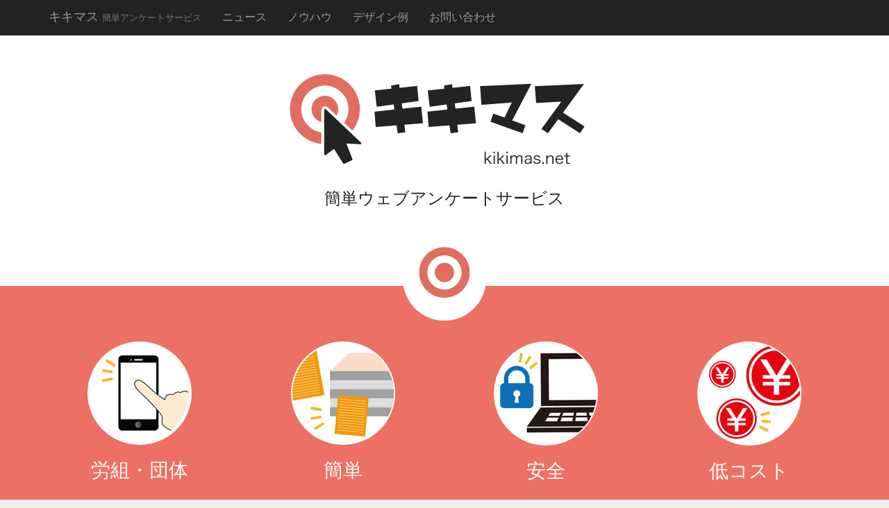

--- FILE ---
content_type: text/html; charset=UTF-8
request_url: https://kikimas.net/
body_size: 5667
content:

<!DOCTYPE html>
<!--[if lt IE 7]><html class="no-js lt-ie9 lt-ie8 lt-ie7" lang="ja"><![endif]-->
<!--[if IE 7]><html class="no-js lt-ie9 lt-ie8" lang="ja"><![endif]-->
<!--[if IE 8]><html class="no-js lt-ie9" lang="ja"><![endif]-->
<!--[if gt IE 8]><!--><html class="no-js" lang="ja"><!--<![endif]-->
<head>
<meta charset="UTF-8" />
<meta http-equiv="X-UA-Compatible" content="IE=edge,chrome=1">
<meta name="viewport" content="width=device-width, initial-scale=1.0">
<title>キキマス | 簡単アンケートサービス</title>
<meta name="keywords" content="アンケート,労働組合,春闘,調査">
<meta name="description" content="簡単アンケートシステムの提供。アンケート調査のノウハウを発信します。">
<link href="https://kikimas.net/wp/favicon.ico" rel="SHORTCUT ICON" />
<link rel="profile" href="//gmpg.org/xfn/11" />
<link rel="pingback" href="https://kikimas.net/wp/xmlrpc.php" />
<!--[if IE]><script src="//html5shiv.googlecode.com/svn/trunk/html5.js"></script><![endif]-->
<link rel='dns-prefetch' href='//fonts.googleapis.com' />
<link rel='dns-prefetch' href='//s.w.org' />
<link rel="alternate" type="application/rss+xml" title="キキマス &raquo; フィード" href="https://kikimas.net/?feed=rss2" />
<link rel="alternate" type="application/rss+xml" title="キキマス &raquo; コメントフィード" href="https://kikimas.net/?feed=comments-rss2" />
		<script type="text/javascript">
			window._wpemojiSettings = {"baseUrl":"https:\/\/s.w.org\/images\/core\/emoji\/11\/72x72\/","ext":".png","svgUrl":"https:\/\/s.w.org\/images\/core\/emoji\/11\/svg\/","svgExt":".svg","source":{"concatemoji":"https:\/\/kikimas.net\/wp\/wp-includes\/js\/wp-emoji-release.min.js?ver=5.0.22"}};
			!function(e,a,t){var n,r,o,i=a.createElement("canvas"),p=i.getContext&&i.getContext("2d");function s(e,t){var a=String.fromCharCode;p.clearRect(0,0,i.width,i.height),p.fillText(a.apply(this,e),0,0);e=i.toDataURL();return p.clearRect(0,0,i.width,i.height),p.fillText(a.apply(this,t),0,0),e===i.toDataURL()}function c(e){var t=a.createElement("script");t.src=e,t.defer=t.type="text/javascript",a.getElementsByTagName("head")[0].appendChild(t)}for(o=Array("flag","emoji"),t.supports={everything:!0,everythingExceptFlag:!0},r=0;r<o.length;r++)t.supports[o[r]]=function(e){if(!p||!p.fillText)return!1;switch(p.textBaseline="top",p.font="600 32px Arial",e){case"flag":return s([55356,56826,55356,56819],[55356,56826,8203,55356,56819])?!1:!s([55356,57332,56128,56423,56128,56418,56128,56421,56128,56430,56128,56423,56128,56447],[55356,57332,8203,56128,56423,8203,56128,56418,8203,56128,56421,8203,56128,56430,8203,56128,56423,8203,56128,56447]);case"emoji":return!s([55358,56760,9792,65039],[55358,56760,8203,9792,65039])}return!1}(o[r]),t.supports.everything=t.supports.everything&&t.supports[o[r]],"flag"!==o[r]&&(t.supports.everythingExceptFlag=t.supports.everythingExceptFlag&&t.supports[o[r]]);t.supports.everythingExceptFlag=t.supports.everythingExceptFlag&&!t.supports.flag,t.DOMReady=!1,t.readyCallback=function(){t.DOMReady=!0},t.supports.everything||(n=function(){t.readyCallback()},a.addEventListener?(a.addEventListener("DOMContentLoaded",n,!1),e.addEventListener("load",n,!1)):(e.attachEvent("onload",n),a.attachEvent("onreadystatechange",function(){"complete"===a.readyState&&t.readyCallback()})),(n=t.source||{}).concatemoji?c(n.concatemoji):n.wpemoji&&n.twemoji&&(c(n.twemoji),c(n.wpemoji)))}(window,document,window._wpemojiSettings);
		</script>
		<style type="text/css">
img.wp-smiley,
img.emoji {
	display: inline !important;
	border: none !important;
	box-shadow: none !important;
	height: 1em !important;
	width: 1em !important;
	margin: 0 .07em !important;
	vertical-align: -0.1em !important;
	background: none !important;
	padding: 0 !important;
}
</style>
<link rel='stylesheet' id='wp-block-library-css'  href='https://kikimas.net/wp/wp-includes/css/dist/block-library/style.min.css?ver=5.0.22' type='text/css' media='all' />
<link rel='stylesheet' id='contact-form-7-css'  href='https://kikimas.net/wp/wp-content/plugins/contact-form-7/includes/css/styles.css?ver=5.1.1' type='text/css' media='all' />
<link rel='stylesheet' id='theme_stylesheet-css'  href='https://kikimas.net/wp/wp-content/themes/ward_kikimas/style.css?ver=5.0.22' type='text/css' media='all' />
<link rel='stylesheet' id='google_fonts-css'  href='https://fonts.googleapis.com/css?family=Lato:300' type='text/css' media='all' />
<script type='text/javascript' src='https://kikimas.net/wp/wp-includes/js/jquery/jquery.js?ver=1.12.4'></script>
<script type='text/javascript' src='https://kikimas.net/wp/wp-includes/js/jquery/jquery-migrate.min.js?ver=1.4.1'></script>
<link rel='https://api.w.org/' href='https://kikimas.net/index.php?rest_route=/' />
<link rel="EditURI" type="application/rsd+xml" title="RSD" href="https://kikimas.net/wp/xmlrpc.php?rsd" />
<link rel="wlwmanifest" type="application/wlwmanifest+xml" href="https://kikimas.net/wp/wp-includes/wlwmanifest.xml" /> 
<meta name="generator" content="WordPress 5.0.22" />
<style>
.container { max-width: 1200px; }
</style>
	<script>
  (function(i,s,o,g,r,a,m){i['GoogleAnalyticsObject']=r;i[r]=i[r]||function(){
  (i[r].q=i[r].q||[]).push(arguments)},i[r].l=1*new Date();a=s.createElement(o),
  m=s.getElementsByTagName(o)[0];a.async=1;a.src=g;m.parentNode.insertBefore(a,m)
  })(window,document,'script','//www.google-analytics.com/analytics.js','ga');

  ga('create', 'UA-69830144-1', 'auto');
  ga('send', 'pageview');

</script>
</head>

<body class="home blog basic">

	<div id="page">

		<header class="navbar-inverse navbar navbar-fixed-top" role="navigation">
			<div class="container">
				<div class="navbar-header">
					<button type="button" class="navbar-toggle" data-toggle="collapse" data-target=".navbar-collapse">
			          <span class="icon-bar"></span>
			          <span class="icon-bar"></span>
			          <span class="icon-bar"></span>
			        </button>
					<a id="site-title" class="navbar-brand" href="https://kikimas.net" title="キキマス" rel="home">キキマス <small>簡単アンケートサービス</small></a>
				</div>
				<h3 class="screen-reader-text">Main menu</h3>
				<a class="screen-reader-text" href="#primary" title="Skip to content">Skip to content</a>
				<nav class="navbar-collapse collapse"><ul id="menu-%e3%83%a1%e3%83%8b%e3%83%a5%e3%83%bc-1" class="nav navbar-nav"><li id="menu-item-65" class="menu-item menu-item-type-taxonomy menu-item-object-category menu-item-65"><a href="https://kikimas.net/?cat=1">ニュース</a></li>
<li id="menu-item-66" class="menu-item menu-item-type-taxonomy menu-item-object-category menu-item-66"><a href="https://kikimas.net/?cat=2">ノウハウ</a></li>
<li id="menu-item-67" class="menu-item menu-item-type-custom menu-item-object-custom menu-item-67"><a href="https://kikimas.net/customize/">デザイン例</a></li>
<li id="menu-item-141" class="menu-item menu-item-type-post_type menu-item-object-page menu-item-141"><a href="https://kikimas.net/?page_id=105">お問い合わせ</a></li>
</ul></nav>			</div>
		</header>

			<div class="home-top">
		<div class="container">
			<div class="row">
				<div class="home-jumbotron jumbotron col-lg-10 col-lg-offset-1 col-sm-12">
					<img src="/wp/img/title_kikimas.png">
<!--					<h1>キキマス</h1>  -->
					<p class="lead">簡単ウェブアンケートサービス</p>
										<i class="middle-circle icon-kikimas"></i>

				</div>
			</div>
		</div>
	</div>
		<div id="home-page-widgets">
		<div class="container">
			<div class="row">
			
				
								<aside class="home-widget col-md-3 bavotasan_custom_text_widget">
					<img src="https://kikimas.net/wp/wp-content/themes/ward_kikimas/library/images/ex01.jpg" alt="" class="img-circle aligncenter" />
					<h3 class="home-widget-title">労組・団体</h3>
					<div class="textwidget">
					</div>
				</aside>

				<aside class="home-widget col-md-3 bavotasan_custom_text_widget">
					<img src="https://kikimas.net/wp/wp-content/themes/ward_kikimas/library/images/ex02.jpg" alt="" class="img-circle aligncenter" />
					<h3 class="home-widget-title">簡単</h3>
					<div class="textwidget">
					</div>
				</aside>

				<aside class="home-widget col-md-3 bavotasan_custom_text_widget">
					<img src="https://kikimas.net/wp/wp-content/themes/ward_kikimas/library/images/ex03.jpg" alt="" class="img-circle aligncenter" />
					<h3 class="home-widget-title">安全</h3>
					<div class="textwidget">
					</div>
				</aside>

				<aside class="home-widget col-md-3 bavotasan_custom_text_widget">
					<img src="https://kikimas.net/wp/wp-content/themes/ward_kikimas/library/images/ex04.jpg" alt="" class="img-circle aligncenter" />
					<h3 class="home-widget-title">低コスト</h3>
					<div class="textwidget">
					</div>
				</aside>
						</div>
		</div>
	</div>
	
				<div id="main">
		
		<div style="text-align:center;margin:10px;">
			<a href="/?page_id=107" style="border:solid 4px;"><img src="/img/banner_info.png"></a>
		</div>
		<div style="text-align:center;margin:10px;">
			<a href="/demo/" style="border:solid 4px;"><img src="/img/banner_demo.png"></a>
		</div>

	<div id="primary" class=" centered">


		
	<article id="post-143" class="no-featured-image post-143 post type-post status-publish format-standard hentry category-news">
				<div class="container">
			<div class="row">
						
				<div class="col-md-8 col-sm-12 col-md-offset-2">

				    	<h1 class="entry-title">
					<a href="https://kikimas.net/?p=143" title="数量を問う設問で番号で答えさせると…" rel="bookmark">数量を問う設問で番号で答えさせると…</a>
			</h1>

	<div class="entry-meta">
		by <a href="https://kikimas.net/?author=3" title="Posts by 平石" rel="author">平石</a>&nbsp;on&nbsp;<a href="https://kikimas.net/?p=143" class="time"><time class="published updated" datetime="2016-01-15">2016年1月15日</time></a>	</div>
				    <div class="entry-content">
					    <p class="lead">あるアンケートで、こんな設問がありました。 &#8212; 引用開始 &#8212;&#8212;&#8212;&#038;#82&hellip;</p>
<p class="more-link-p"><a class="btn btn-danger" href="https://kikimas.net/?p=143">Read more &rarr;</a></p>
				    </div><!-- .entry-content -->
				    	<footer class="entry">
	    	</footer><!-- .entry -->
				</div>
					</div>
		</div>
			</article><!-- #post-143 -->
	<article id="post-100" class="no-featured-image post-100 post type-post status-publish format-standard hentry category-know-how tag-5">
				<div class="container">
			<div class="row">
						
				<div class="col-md-8 col-sm-12 col-md-offset-2">

				    	<h1 class="entry-title">
					<a href="https://kikimas.net/?p=100" title="自由回答欄の集計手法" rel="bookmark">自由回答欄の集計手法</a>
			</h1>

	<div class="entry-meta">
		by <a href="https://kikimas.net/?author=1" title="Posts by kikimas" rel="author">kikimas</a>&nbsp;on&nbsp;<a href="https://kikimas.net/?p=100" class="time"><time class="published updated" datetime="2015-07-13">2015年7月13日</time></a>	</div>
				    <div class="entry-content">
					    <p class="lead">アンケートの最後に何でも自由に回答できる欄を設けることで、より広範囲の意見を集めることができます。 しかし、自由であるが&hellip;</p>
<p class="more-link-p"><a class="btn btn-danger" href="https://kikimas.net/?p=100">Read more &rarr;</a></p>
				    </div><!-- .entry-content -->
				    	<footer class="entry">
	    	</footer><!-- .entry -->
				</div>
					</div>
		</div>
			</article><!-- #post-100 -->
	<article id="post-95" class="no-featured-image post-95 post type-post status-publish format-standard hentry category-know-how">
				<div class="container">
			<div class="row">
						
				<div class="col-md-8 col-sm-12 col-md-offset-2">

				    	<h1 class="entry-title">
					<a href="https://kikimas.net/?p=95" title="アンケートの回答率を上げる方法" rel="bookmark">アンケートの回答率を上げる方法</a>
			</h1>

	<div class="entry-meta">
		by <a href="https://kikimas.net/?author=1" title="Posts by kikimas" rel="author">kikimas</a>&nbsp;on&nbsp;<a href="https://kikimas.net/?p=95" class="time"><time class="published updated" datetime="2015-07-03">2015年7月3日</time></a>	</div>
				    <div class="entry-content">
					    <p class="lead">アンケートの回答率を上げるために、何らかの謝礼を出すのは効果的です。 例えば回答者全員にボールペンを進呈するといったもの&hellip;</p>
<p class="more-link-p"><a class="btn btn-danger" href="https://kikimas.net/?p=95">Read more &rarr;</a></p>
				    </div><!-- .entry-content -->
				    	<footer class="entry">
	    	</footer><!-- .entry -->
				</div>
					</div>
		</div>
			</article><!-- #post-95 -->
	<article id="post-79" class="no-featured-image post-79 post type-post status-publish format-standard hentry category-know-how">
				<div class="container">
			<div class="row">
						
				<div class="col-md-8 col-sm-12 col-md-offset-2">

				    	<h1 class="entry-title">
					<a href="https://kikimas.net/?p=79" title="「アンケート」ということば" rel="bookmark">「アンケート」ということば</a>
			</h1>

	<div class="entry-meta">
		by <a href="https://kikimas.net/?author=3" title="Posts by 平石" rel="author">平石</a>&nbsp;on&nbsp;<a href="https://kikimas.net/?p=79" class="time"><time class="published updated" datetime="2015-06-09">2015年6月9日</time></a>	</div>
				    <div class="entry-content">
					    <p class="lead">「アンケート」は英語ではありません。英語では、「questionnaire」と言います。 では、何語でしょう。 実は、フ&hellip;</p>
<p class="more-link-p"><a class="btn btn-danger" href="https://kikimas.net/?p=79">Read more &rarr;</a></p>
				    </div><!-- .entry-content -->
				    	<footer class="entry">
	    	</footer><!-- .entry -->
				</div>
					</div>
		</div>
			</article><!-- #post-79 -->
	<article id="post-75" class="no-featured-image post-75 post type-post status-publish format-standard hentry category-know-how">
				<div class="container">
			<div class="row">
						
				<div class="col-md-8 col-sm-12 col-md-offset-2">

				    	<h1 class="entry-title">
					<a href="https://kikimas.net/?p=75" title="ウェブアンケートの利点" rel="bookmark">ウェブアンケートの利点</a>
			</h1>

	<div class="entry-meta">
		by <a href="https://kikimas.net/?author=5" title="Posts by 横山" rel="author">横山</a>&nbsp;on&nbsp;<a href="https://kikimas.net/?p=75" class="time"><time class="published updated" datetime="2015-06-08">2015年6月8日</time></a>	</div>
				    <div class="entry-content">
					    <p class="lead">　ある労働組合（以下、A労組と記します）の例をお話しします。 　A労組は全国組織の個人加盟の労働組合で、各地方に9つの地&hellip;</p>
<p class="more-link-p"><a class="btn btn-danger" href="https://kikimas.net/?p=75">Read more &rarr;</a></p>
				    </div><!-- .entry-content -->
				    	<footer class="entry">
	    	</footer><!-- .entry -->
				</div>
					</div>
		</div>
			</article><!-- #post-75 -->
	<article id="post-72" class="no-featured-image post-72 post type-post status-publish format-standard hentry category-know-how">
				<div class="container">
			<div class="row">
						
				<div class="col-md-8 col-sm-12 col-md-offset-2">

				    	<h1 class="entry-title">
					<a href="https://kikimas.net/?p=72" title="アンケート調査を行う理由は何か？" rel="bookmark">アンケート調査を行う理由は何か？</a>
			</h1>

	<div class="entry-meta">
		by <a href="https://kikimas.net/?author=1" title="Posts by kikimas" rel="author">kikimas</a>&nbsp;on&nbsp;<a href="https://kikimas.net/?p=72" class="time"><time class="published updated" datetime="2015-03-08">2015年3月8日</time></a>	</div>
				    <div class="entry-content">
					    <p class="lead">インターネットで検索すればパブリックな統計情報も簡単に手に入る現代。 なぜ独自のアンケート調査をする必要があるのでしょう&hellip;</p>
<p class="more-link-p"><a class="btn btn-danger" href="https://kikimas.net/?p=72">Read more &rarr;</a></p>
				    </div><!-- .entry-content -->
				    	<footer class="entry">
	    	</footer><!-- .entry -->
				</div>
					</div>
		</div>
			</article><!-- #post-72 -->
	<article id="post-68" class="no-featured-image post-68 post type-post status-publish format-standard hentry category-news">
				<div class="container">
			<div class="row">
						
				<div class="col-md-8 col-sm-12 col-md-offset-2">

				    	<h1 class="entry-title">
					<a href="https://kikimas.net/?p=68" title="選べる基本６デザイン" rel="bookmark">選べる基本６デザイン</a>
			</h1>

	<div class="entry-meta">
		by <a href="https://kikimas.net/?author=1" title="Posts by kikimas" rel="author">kikimas</a>&nbsp;on&nbsp;<a href="https://kikimas.net/?p=68" class="time"><time class="published updated" datetime="2015-01-20">2015年1月20日</time></a>	</div>
				    <div class="entry-content">
					    <p class="lead">基本料金だけで、自由に選べるデザインテーマが６種類になりました。 ヘッダの画像をご用意いただくことで、更にオリジナリティ&hellip;</p>
<p class="more-link-p"><a class="btn btn-danger" href="https://kikimas.net/?p=68">Read more &rarr;</a></p>
				    </div><!-- .entry-content -->
				    	<footer class="entry">
	    	</footer><!-- .entry -->
				</div>
					</div>
		</div>
			</article><!-- #post-68 -->
	<article id="post-5" class="no-featured-image post-5 post type-post status-publish format-standard hentry category-know-how">
				<div class="container">
			<div class="row">
						
				<div class="col-md-8 col-sm-12 col-md-offset-2">

				    	<h1 class="entry-title">
					<a href="https://kikimas.net/?p=5" title="効果的なアンケートを作るために" rel="bookmark">効果的なアンケートを作るために</a>
			</h1>

	<div class="entry-meta">
		by <a href="https://kikimas.net/?author=1" title="Posts by kikimas" rel="author">kikimas</a>&nbsp;on&nbsp;<a href="https://kikimas.net/?p=5" class="time"><time class="published updated" datetime="2014-03-17">2014年3月17日</time></a>	</div>
				    <div class="entry-content">
					    <p class="lead">「消費税は低所得者の生活が苦しくなる税法です。あなたは消費税増税に反対しますか？」 これはアンケートの中に主張を盛り込ん&hellip;</p>
<p class="more-link-p"><a class="btn btn-danger" href="https://kikimas.net/?p=5">Read more &rarr;</a></p>
				    </div><!-- .entry-content -->
				    	<footer class="entry">
	    	</footer><!-- .entry -->
				</div>
					</div>
		</div>
			</article><!-- #post-5 -->	</div>

<article>
	<div class="information">
			販売元：株式会社きかんし　WEB事業部　03-5534-1139<br>
			開発元：企業組合コンピュータユニオン
	</div>
</article>

	</div> <!-- #main -->
</div> <!-- #page -->

<footer id="footer" role="contentinfo">
	<div id="footer-content" class="container">
		<div class="row">
					</div><!-- .row -->

		<div class="row">
			<div class="col-lg-12">
								<span class="line"></span>
				<span class="pull-left">Copyright &copy; 2026 <a href="https://kikimas.net">キキマス</a>. All Rights Reserved.</span>
				<span class="credit-link pull-right"><i class="icon-leaf"></i>Designed by <a href="https://themes.bavotasan.com/2013/ward/">bavotasan.com</a>.</span>
			</div><!-- .col-lg-12 -->
		</div><!-- .row -->
	</div><!-- #footer-content.container -->
</footer><!-- #footer -->

<script type='text/javascript'>
/* <![CDATA[ */
var wpcf7 = {"apiSettings":{"root":"https:\/\/kikimas.net\/index.php?rest_route=\/contact-form-7\/v1","namespace":"contact-form-7\/v1"}};
/* ]]> */
</script>
<script type='text/javascript' src='https://kikimas.net/wp/wp-content/plugins/contact-form-7/includes/js/scripts.js?ver=5.1.1'></script>
<script type='text/javascript' src='https://kikimas.net/wp/wp-content/themes/ward_kikimas/library/js/bootstrap.min.js?ver=2.2.2'></script>
<script type='text/javascript' src='https://kikimas.net/wp/wp-content/themes/ward_kikimas/library/js/theme.js?ver=5.0.22'></script>
<script type='text/javascript' src='https://kikimas.net/wp/wp-includes/js/wp-embed.min.js?ver=5.0.22'></script>
</body>
</html>

--- FILE ---
content_type: text/plain
request_url: https://www.google-analytics.com/j/collect?v=1&_v=j102&a=784125547&t=pageview&_s=1&dl=https%3A%2F%2Fkikimas.net%2F&ul=en-us%40posix&dt=%E3%82%AD%E3%82%AD%E3%83%9E%E3%82%B9%20%7C%20%E7%B0%A1%E5%8D%98%E3%82%A2%E3%83%B3%E3%82%B1%E3%83%BC%E3%83%88%E3%82%B5%E3%83%BC%E3%83%93%E3%82%B9&sr=1280x720&vp=1280x720&_u=IEBAAEABAAAAACAAI~&jid=1330481706&gjid=438114552&cid=1742819272.1768936141&tid=UA-69830144-1&_gid=2092613489.1768936141&_r=1&_slc=1&z=2107854409
body_size: -449
content:
2,cG-H2NBCGXJ33